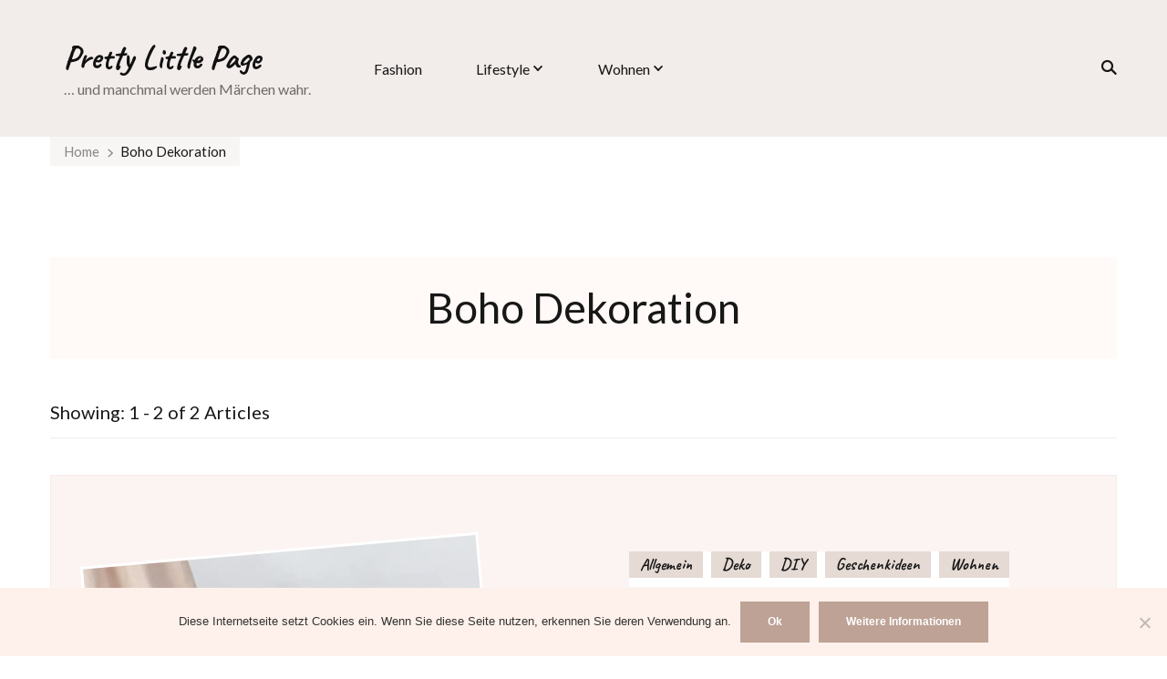

--- FILE ---
content_type: text/html; charset=UTF-8
request_url: https://prettylittlepage.com/tag/boho-dekoration/
body_size: 11875
content:
    <!DOCTYPE html>
    <html lang="de">
    <head itemscope itemtype="https://schema.org/WebSite">
	    <meta charset="UTF-8">
    <meta name="viewport" content="width=device-width, initial-scale=1">
    
    <title>Boho Dekoration &#8211; Pretty Little Page</title>
<meta name='robots' content='max-image-preview:large' />
<link rel='preload' href='//cdn.shareaholic.net/assets/pub/shareaholic.js' as='script'/>
<script data-no-minify='1' data-cfasync='false'>
_SHR_SETTINGS = {"endpoints":{"local_recs_url":"https:\/\/prettylittlepage.com\/md-ajax.php?action=shareaholic_permalink_related","ajax_url":"https:\/\/prettylittlepage.com\/md-ajax.php","share_counts_url":"https:\/\/prettylittlepage.com\/md-ajax.php?action=shareaholic_share_counts_api"},"site_id":"4bd8f52d8810cd139439c1483bd7f095"};
</script>
<script data-no-minify='1' data-cfasync='false' src='//cdn.shareaholic.net/assets/pub/shareaholic.js' data-shr-siteid='4bd8f52d8810cd139439c1483bd7f095' async ></script>
<meta name='shareaholic:site_name' content='Pretty Little Page' />
<meta name='shareaholic:language' content='de' />
<meta name='shareaholic:article_visibility' content='private' />
<meta name='shareaholic:site_id' content='4bd8f52d8810cd139439c1483bd7f095' />
<meta name='shareaholic:wp_version' content='9.7.13' />
<script id="advads-ready">
			window.advanced_ads_ready=function(e,a){a=a||"complete";var d=function(e){return"interactive"===a?"loading"!==e:"complete"===e};d(document.readyState)?e():document.addEventListener("readystatechange",(function(a){d(a.target.readyState)&&e()}),{once:"interactive"===a})},window.advanced_ads_ready_queue=window.advanced_ads_ready_queue||[];		</script>
		<style id='wp-img-auto-sizes-contain-inline-css' type='text/css'>
img:is([sizes=auto i],[sizes^="auto," i]){contain-intrinsic-size:3000px 1500px}
/*# sourceURL=wp-img-auto-sizes-contain-inline-css */
</style>
<style id='wp-emoji-styles-inline-css' type='text/css'>
	img.wp-smiley, img.emoji {
		display: inline !important;
		border: none !important;
		box-shadow: none !important;
		height: 1em !important;
		width: 1em !important;
		margin: 0 0.07em !important;
		vertical-align: -0.1em !important;
		background: none !important;
		padding: 0 !important;
	}
/*# sourceURL=wp-emoji-styles-inline-css */
</style>
<style id='wp-block-library-inline-css' type='text/css'>
:root{--wp-block-synced-color:#7a00df;--wp-block-synced-color--rgb:122,0,223;--wp-bound-block-color:var(--wp-block-synced-color);--wp-editor-canvas-background:#ddd;--wp-admin-theme-color:#007cba;--wp-admin-theme-color--rgb:0,124,186;--wp-admin-theme-color-darker-10:#006ba1;--wp-admin-theme-color-darker-10--rgb:0,107,160.5;--wp-admin-theme-color-darker-20:#005a87;--wp-admin-theme-color-darker-20--rgb:0,90,135;--wp-admin-border-width-focus:2px}@media (min-resolution:192dpi){:root{--wp-admin-border-width-focus:1.5px}}.wp-element-button{cursor:pointer}:root .has-very-light-gray-background-color{background-color:#eee}:root .has-very-dark-gray-background-color{background-color:#313131}:root .has-very-light-gray-color{color:#eee}:root .has-very-dark-gray-color{color:#313131}:root .has-vivid-green-cyan-to-vivid-cyan-blue-gradient-background{background:linear-gradient(135deg,#00d084,#0693e3)}:root .has-purple-crush-gradient-background{background:linear-gradient(135deg,#34e2e4,#4721fb 50%,#ab1dfe)}:root .has-hazy-dawn-gradient-background{background:linear-gradient(135deg,#faaca8,#dad0ec)}:root .has-subdued-olive-gradient-background{background:linear-gradient(135deg,#fafae1,#67a671)}:root .has-atomic-cream-gradient-background{background:linear-gradient(135deg,#fdd79a,#004a59)}:root .has-nightshade-gradient-background{background:linear-gradient(135deg,#330968,#31cdcf)}:root .has-midnight-gradient-background{background:linear-gradient(135deg,#020381,#2874fc)}:root{--wp--preset--font-size--normal:16px;--wp--preset--font-size--huge:42px}.has-regular-font-size{font-size:1em}.has-larger-font-size{font-size:2.625em}.has-normal-font-size{font-size:var(--wp--preset--font-size--normal)}.has-huge-font-size{font-size:var(--wp--preset--font-size--huge)}.has-text-align-center{text-align:center}.has-text-align-left{text-align:left}.has-text-align-right{text-align:right}.has-fit-text{white-space:nowrap!important}#end-resizable-editor-section{display:none}.aligncenter{clear:both}.items-justified-left{justify-content:flex-start}.items-justified-center{justify-content:center}.items-justified-right{justify-content:flex-end}.items-justified-space-between{justify-content:space-between}.screen-reader-text{border:0;clip-path:inset(50%);height:1px;margin:-1px;overflow:hidden;padding:0;position:absolute;width:1px;word-wrap:normal!important}.screen-reader-text:focus{background-color:#ddd;clip-path:none;color:#444;display:block;font-size:1em;height:auto;left:5px;line-height:normal;padding:15px 23px 14px;text-decoration:none;top:5px;width:auto;z-index:100000}html :where(.has-border-color){border-style:solid}html :where([style*=border-top-color]){border-top-style:solid}html :where([style*=border-right-color]){border-right-style:solid}html :where([style*=border-bottom-color]){border-bottom-style:solid}html :where([style*=border-left-color]){border-left-style:solid}html :where([style*=border-width]){border-style:solid}html :where([style*=border-top-width]){border-top-style:solid}html :where([style*=border-right-width]){border-right-style:solid}html :where([style*=border-bottom-width]){border-bottom-style:solid}html :where([style*=border-left-width]){border-left-style:solid}html :where(img[class*=wp-image-]){height:auto;max-width:100%}:where(figure){margin:0 0 1em}html :where(.is-position-sticky){--wp-admin--admin-bar--position-offset:var(--wp-admin--admin-bar--height,0px)}@media screen and (max-width:600px){html :where(.is-position-sticky){--wp-admin--admin-bar--position-offset:0px}}
/*# sourceURL=wp-block-library-inline-css */
</style><style id='wp-block-paragraph-inline-css' type='text/css'>
.is-small-text{font-size:.875em}.is-regular-text{font-size:1em}.is-large-text{font-size:2.25em}.is-larger-text{font-size:3em}.has-drop-cap:not(:focus):first-letter{float:left;font-size:8.4em;font-style:normal;font-weight:100;line-height:.68;margin:.05em .1em 0 0;text-transform:uppercase}body.rtl .has-drop-cap:not(:focus):first-letter{float:none;margin-left:.1em}p.has-drop-cap.has-background{overflow:hidden}:root :where(p.has-background){padding:1.25em 2.375em}:where(p.has-text-color:not(.has-link-color)) a{color:inherit}p.has-text-align-left[style*="writing-mode:vertical-lr"],p.has-text-align-right[style*="writing-mode:vertical-rl"]{rotate:180deg}
/*# sourceURL=https://prettylittlepage.com/wp-includes/blocks/paragraph/style.min.css */
</style>
<style id='global-styles-inline-css' type='text/css'>
:root{--wp--preset--aspect-ratio--square: 1;--wp--preset--aspect-ratio--4-3: 4/3;--wp--preset--aspect-ratio--3-4: 3/4;--wp--preset--aspect-ratio--3-2: 3/2;--wp--preset--aspect-ratio--2-3: 2/3;--wp--preset--aspect-ratio--16-9: 16/9;--wp--preset--aspect-ratio--9-16: 9/16;--wp--preset--color--black: #000000;--wp--preset--color--cyan-bluish-gray: #abb8c3;--wp--preset--color--white: #ffffff;--wp--preset--color--pale-pink: #f78da7;--wp--preset--color--vivid-red: #cf2e2e;--wp--preset--color--luminous-vivid-orange: #ff6900;--wp--preset--color--luminous-vivid-amber: #fcb900;--wp--preset--color--light-green-cyan: #7bdcb5;--wp--preset--color--vivid-green-cyan: #00d084;--wp--preset--color--pale-cyan-blue: #8ed1fc;--wp--preset--color--vivid-cyan-blue: #0693e3;--wp--preset--color--vivid-purple: #9b51e0;--wp--preset--color--manatee: #8c8f94;--wp--preset--color--brandy-rose: #a68780;--wp--preset--color--tide: #bfb2aa;--wp--preset--color--pale: #cca892;--wp--preset--color--swiss-coffee: #d5cccf;--wp--preset--color--silk: #bfada8;--wp--preset--color--pot-pourri: #f2dfd8;--wp--preset--color--ghost: #c7cfd9;--wp--preset--gradient--vivid-cyan-blue-to-vivid-purple: linear-gradient(135deg,rgb(6,147,227) 0%,rgb(155,81,224) 100%);--wp--preset--gradient--light-green-cyan-to-vivid-green-cyan: linear-gradient(135deg,rgb(122,220,180) 0%,rgb(0,208,130) 100%);--wp--preset--gradient--luminous-vivid-amber-to-luminous-vivid-orange: linear-gradient(135deg,rgb(252,185,0) 0%,rgb(255,105,0) 100%);--wp--preset--gradient--luminous-vivid-orange-to-vivid-red: linear-gradient(135deg,rgb(255,105,0) 0%,rgb(207,46,46) 100%);--wp--preset--gradient--very-light-gray-to-cyan-bluish-gray: linear-gradient(135deg,rgb(238,238,238) 0%,rgb(169,184,195) 100%);--wp--preset--gradient--cool-to-warm-spectrum: linear-gradient(135deg,rgb(74,234,220) 0%,rgb(151,120,209) 20%,rgb(207,42,186) 40%,rgb(238,44,130) 60%,rgb(251,105,98) 80%,rgb(254,248,76) 100%);--wp--preset--gradient--blush-light-purple: linear-gradient(135deg,rgb(255,206,236) 0%,rgb(152,150,240) 100%);--wp--preset--gradient--blush-bordeaux: linear-gradient(135deg,rgb(254,205,165) 0%,rgb(254,45,45) 50%,rgb(107,0,62) 100%);--wp--preset--gradient--luminous-dusk: linear-gradient(135deg,rgb(255,203,112) 0%,rgb(199,81,192) 50%,rgb(65,88,208) 100%);--wp--preset--gradient--pale-ocean: linear-gradient(135deg,rgb(255,245,203) 0%,rgb(182,227,212) 50%,rgb(51,167,181) 100%);--wp--preset--gradient--electric-grass: linear-gradient(135deg,rgb(202,248,128) 0%,rgb(113,206,126) 100%);--wp--preset--gradient--midnight: linear-gradient(135deg,rgb(2,3,129) 0%,rgb(40,116,252) 100%);--wp--preset--font-size--small: 13px;--wp--preset--font-size--medium: 20px;--wp--preset--font-size--large: 36px;--wp--preset--font-size--x-large: 42px;--wp--preset--spacing--20: 0.44rem;--wp--preset--spacing--30: 0.67rem;--wp--preset--spacing--40: 1rem;--wp--preset--spacing--50: 1.5rem;--wp--preset--spacing--60: 2.25rem;--wp--preset--spacing--70: 3.38rem;--wp--preset--spacing--80: 5.06rem;--wp--preset--shadow--natural: 6px 6px 9px rgba(0, 0, 0, 0.2);--wp--preset--shadow--deep: 12px 12px 50px rgba(0, 0, 0, 0.4);--wp--preset--shadow--sharp: 6px 6px 0px rgba(0, 0, 0, 0.2);--wp--preset--shadow--outlined: 6px 6px 0px -3px rgb(255, 255, 255), 6px 6px rgb(0, 0, 0);--wp--preset--shadow--crisp: 6px 6px 0px rgb(0, 0, 0);}:where(.is-layout-flex){gap: 0.5em;}:where(.is-layout-grid){gap: 0.5em;}body .is-layout-flex{display: flex;}.is-layout-flex{flex-wrap: wrap;align-items: center;}.is-layout-flex > :is(*, div){margin: 0;}body .is-layout-grid{display: grid;}.is-layout-grid > :is(*, div){margin: 0;}:where(.wp-block-columns.is-layout-flex){gap: 2em;}:where(.wp-block-columns.is-layout-grid){gap: 2em;}:where(.wp-block-post-template.is-layout-flex){gap: 1.25em;}:where(.wp-block-post-template.is-layout-grid){gap: 1.25em;}.has-black-color{color: var(--wp--preset--color--black) !important;}.has-cyan-bluish-gray-color{color: var(--wp--preset--color--cyan-bluish-gray) !important;}.has-white-color{color: var(--wp--preset--color--white) !important;}.has-pale-pink-color{color: var(--wp--preset--color--pale-pink) !important;}.has-vivid-red-color{color: var(--wp--preset--color--vivid-red) !important;}.has-luminous-vivid-orange-color{color: var(--wp--preset--color--luminous-vivid-orange) !important;}.has-luminous-vivid-amber-color{color: var(--wp--preset--color--luminous-vivid-amber) !important;}.has-light-green-cyan-color{color: var(--wp--preset--color--light-green-cyan) !important;}.has-vivid-green-cyan-color{color: var(--wp--preset--color--vivid-green-cyan) !important;}.has-pale-cyan-blue-color{color: var(--wp--preset--color--pale-cyan-blue) !important;}.has-vivid-cyan-blue-color{color: var(--wp--preset--color--vivid-cyan-blue) !important;}.has-vivid-purple-color{color: var(--wp--preset--color--vivid-purple) !important;}.has-black-background-color{background-color: var(--wp--preset--color--black) !important;}.has-cyan-bluish-gray-background-color{background-color: var(--wp--preset--color--cyan-bluish-gray) !important;}.has-white-background-color{background-color: var(--wp--preset--color--white) !important;}.has-pale-pink-background-color{background-color: var(--wp--preset--color--pale-pink) !important;}.has-vivid-red-background-color{background-color: var(--wp--preset--color--vivid-red) !important;}.has-luminous-vivid-orange-background-color{background-color: var(--wp--preset--color--luminous-vivid-orange) !important;}.has-luminous-vivid-amber-background-color{background-color: var(--wp--preset--color--luminous-vivid-amber) !important;}.has-light-green-cyan-background-color{background-color: var(--wp--preset--color--light-green-cyan) !important;}.has-vivid-green-cyan-background-color{background-color: var(--wp--preset--color--vivid-green-cyan) !important;}.has-pale-cyan-blue-background-color{background-color: var(--wp--preset--color--pale-cyan-blue) !important;}.has-vivid-cyan-blue-background-color{background-color: var(--wp--preset--color--vivid-cyan-blue) !important;}.has-vivid-purple-background-color{background-color: var(--wp--preset--color--vivid-purple) !important;}.has-black-border-color{border-color: var(--wp--preset--color--black) !important;}.has-cyan-bluish-gray-border-color{border-color: var(--wp--preset--color--cyan-bluish-gray) !important;}.has-white-border-color{border-color: var(--wp--preset--color--white) !important;}.has-pale-pink-border-color{border-color: var(--wp--preset--color--pale-pink) !important;}.has-vivid-red-border-color{border-color: var(--wp--preset--color--vivid-red) !important;}.has-luminous-vivid-orange-border-color{border-color: var(--wp--preset--color--luminous-vivid-orange) !important;}.has-luminous-vivid-amber-border-color{border-color: var(--wp--preset--color--luminous-vivid-amber) !important;}.has-light-green-cyan-border-color{border-color: var(--wp--preset--color--light-green-cyan) !important;}.has-vivid-green-cyan-border-color{border-color: var(--wp--preset--color--vivid-green-cyan) !important;}.has-pale-cyan-blue-border-color{border-color: var(--wp--preset--color--pale-cyan-blue) !important;}.has-vivid-cyan-blue-border-color{border-color: var(--wp--preset--color--vivid-cyan-blue) !important;}.has-vivid-purple-border-color{border-color: var(--wp--preset--color--vivid-purple) !important;}.has-vivid-cyan-blue-to-vivid-purple-gradient-background{background: var(--wp--preset--gradient--vivid-cyan-blue-to-vivid-purple) !important;}.has-light-green-cyan-to-vivid-green-cyan-gradient-background{background: var(--wp--preset--gradient--light-green-cyan-to-vivid-green-cyan) !important;}.has-luminous-vivid-amber-to-luminous-vivid-orange-gradient-background{background: var(--wp--preset--gradient--luminous-vivid-amber-to-luminous-vivid-orange) !important;}.has-luminous-vivid-orange-to-vivid-red-gradient-background{background: var(--wp--preset--gradient--luminous-vivid-orange-to-vivid-red) !important;}.has-very-light-gray-to-cyan-bluish-gray-gradient-background{background: var(--wp--preset--gradient--very-light-gray-to-cyan-bluish-gray) !important;}.has-cool-to-warm-spectrum-gradient-background{background: var(--wp--preset--gradient--cool-to-warm-spectrum) !important;}.has-blush-light-purple-gradient-background{background: var(--wp--preset--gradient--blush-light-purple) !important;}.has-blush-bordeaux-gradient-background{background: var(--wp--preset--gradient--blush-bordeaux) !important;}.has-luminous-dusk-gradient-background{background: var(--wp--preset--gradient--luminous-dusk) !important;}.has-pale-ocean-gradient-background{background: var(--wp--preset--gradient--pale-ocean) !important;}.has-electric-grass-gradient-background{background: var(--wp--preset--gradient--electric-grass) !important;}.has-midnight-gradient-background{background: var(--wp--preset--gradient--midnight) !important;}.has-small-font-size{font-size: var(--wp--preset--font-size--small) !important;}.has-medium-font-size{font-size: var(--wp--preset--font-size--medium) !important;}.has-large-font-size{font-size: var(--wp--preset--font-size--large) !important;}.has-x-large-font-size{font-size: var(--wp--preset--font-size--x-large) !important;}
/*# sourceURL=global-styles-inline-css */
</style>
<style id='classic-theme-styles-inline-css' type='text/css'>
/*! This file is auto-generated */
.wp-block-button__link{color:#fff;background-color:#32373c;border-radius:9999px;box-shadow:none;text-decoration:none;padding:calc(.667em + 2px) calc(1.333em + 2px);font-size:1.125em}.wp-block-file__button{background:#32373c;color:#fff;text-decoration:none}
/*# sourceURL=/wp-includes/css/classic-themes.min.css */
</style>
<link rel='stylesheet' id='cookie-notice-front-css' href='https://prettylittlepage.com/wp-content/plugins/cookie-notice/css/front.min.css?ver=2.5.11' type='text/css' media='all' />
<link rel='stylesheet' id='ppress-frontend-css' href='https://prettylittlepage.com/wp-content/plugins/wp-user-avatar/assets/css/frontend.min.css?ver=4.16.8' type='text/css' media='all' />
<link rel='stylesheet' id='ppress-flatpickr-css' href='https://prettylittlepage.com/wp-content/plugins/wp-user-avatar/assets/flatpickr/flatpickr.min.css?ver=4.16.8' type='text/css' media='all' />
<link rel='stylesheet' id='ppress-select2-css' href='https://prettylittlepage.com/wp-content/plugins/wp-user-avatar/assets/select2/select2.min.css?ver=6.9' type='text/css' media='all' />
<link rel='stylesheet' id='sarada-lite-css' href='https://prettylittlepage.com/wp-content/themes/sarada-lite/style.css?ver=6.9' type='text/css' media='all' />
<link rel='stylesheet' id='styled-fashion-css' href='https://prettylittlepage.com/wp-content/themes/styled-fashion/style.css?ver=1.0.1' type='text/css' media='all' />
<link rel='stylesheet' id='owl-carousel-css' href='https://prettylittlepage.com/wp-content/themes/sarada-lite/css/owl.carousel.min.css?ver=2.3.4' type='text/css' media='all' />
<link rel='stylesheet' id='animate-css' href='https://prettylittlepage.com/wp-content/themes/sarada-lite/css/animate.min.css?ver=3.5.2' type='text/css' media='all' />
<link rel='stylesheet' id='sarada-lite-google-fonts-css' href='https://fonts.googleapis.com/css?family=Lato%3A100%2C100italic%2C300%2C300italic%2Cregular%2Citalic%2C700%2C700italic%2C900%2C900italic%7CCaveat%3Aregular%2C500%2C600%2C700%7CCaveat%3A700' type='text/css' media='all' />
<link rel='stylesheet' id='sarada-lite-gutenberg-css' href='https://prettylittlepage.com/wp-content/themes/sarada-lite/css/gutenberg.min.css?ver=1.0.1' type='text/css' media='all' />
<script type="text/javascript" src="https://prettylittlepage.com/wp-includes/js/jquery/jquery.min.js?ver=3.7.1" id="jquery-core-js"></script>
<script type="text/javascript" src="https://prettylittlepage.com/wp-includes/js/jquery/jquery-migrate.min.js?ver=3.4.1" id="jquery-migrate-js"></script>
<script type="text/javascript" src="https://prettylittlepage.com/wp-content/plugins/wp-user-avatar/assets/flatpickr/flatpickr.min.js?ver=4.16.8" id="ppress-flatpickr-js"></script>
<script type="text/javascript" src="https://prettylittlepage.com/wp-content/plugins/wp-user-avatar/assets/select2/select2.min.js?ver=4.16.8" id="ppress-select2-js"></script>
<link rel="shortcut icon" href="/favicon.ico" />
<style type='text/css' media='all'>     
    .content-newsletter .blossomthemes-email-newsletter-wrapper.bg-img:after,
    .widget_blossomthemes_email_newsletter_widget .blossomthemes-email-newsletter-wrapper:after{
        background: rgba(189, 162, 149, 0.8);    }
    
    /*Typography*/
    
    html{
        font-size   : 18px;
    }
    
    body {
        font-family : Lato;
        font-size   : 18px;        
    }

    .about-section::before{
        background-image: url('https://prettylittlepage.com/wp-content/themes/sarada-lite/images/about-section-bg.png');
    }
    
    .site-branding .site-title-wrap .site-title{
        font-size   : 36px;
        font-family : Caveat;
        font-weight : 700;
        font-style  : normal;
    }
    
    .site-branding .site-title-wrap .site-title a{
        color: #111111;
    }

    :root {
	    --primary-font: Lato;
	    --secondary-font: Caveat;
	    --primary-color: #bda295;
	    --primary-color-rgb: 189, 162, 149;
        --secondary-color: #fef0ea;
        --secondary-color-rgb: 254, 240, 234;
	}

    .custom-logo-link img{
	    width: 250px;
	    max-width: 100%;
	}
     
    </style>		<style type="text/css" id="wp-custom-css">
			#content {
	background-color: #fff
}
.content-wrap-outer {
	background-color: #FBF4F2
}		</style>
		</head>

<body class="archive tag tag-boho-dekoration tag-3275 wp-embed-responsive wp-theme-sarada-lite wp-child-theme-styled-fashion cookies-not-set hfeed sarada-lite-has-blocks classic-layout full-width aa-prefix-advads-" itemscope itemtype="https://schema.org/WebPage">

    <div id="page" class="site">
        <a class="skip-link" href="#content">Skip to Content</a>
    <div class="header-banner-wrap"> 
	<header id="masthead" class="site-header style-four" itemscope itemtype="https://schema.org/WPHeader">
		<div class="header-mid">
			<div class="container">
				        <div class="site-branding" itemscope itemtype="https://schema.org/Organization">  
            
            <div class="site-title-wrap">                    <p class="site-title" itemprop="name"><a href="https://prettylittlepage.com/" rel="home" itemprop="url">Pretty Little Page</a></p>
                                    <p class="site-description" itemprop="description">&#8230; und manchmal werden Märchen wahr.</p>
                </div>        </div>    
        	<nav id="site-navigation" class="main-navigation" itemscope itemtype="http://schema.org/SiteNavigationElement">
    		<button class="toggle-btn" data-toggle-target=".main-menu-modal" data-toggle-body-class="showing-main-menu-modal" aria-expanded="false" data-set-focus=".close-main-nav-toggle">
                <span class="toggle-title">Menu</span>
                <span class="toggle-bar"></span>
                <span class="toggle-bar"></span>
                <span class="toggle-bar"></span>
            </button>
            <div class="primary-menu-list main-menu-modal cover-modal" data-modal-target-string=".main-menu-modal">
                <button class="close close-main-nav-toggle" data-toggle-target=".main-menu-modal" data-toggle-body-class="showing-main-menu-modal" aria-expanded="false" data-set-focus=".main-menu-modal"></button>
                <div class="mobile-menu" aria-label="Mobile">
                    <div class="menu-menue-container"><ul id="primary-menu" class="nav-menu main-menu-modal"><li id="menu-item-600" class="menu-item menu-item-type-taxonomy menu-item-object-category menu-item-600"><a href="https://prettylittlepage.com/category/fashion/">Fashion</a></li>
<li id="menu-item-601" class="menu-item menu-item-type-taxonomy menu-item-object-category menu-item-has-children menu-item-601"><a href="https://prettylittlepage.com/category/lifestyle/">Lifestyle</a>
<ul class="sub-menu">
	<li id="menu-item-602" class="menu-item menu-item-type-taxonomy menu-item-object-category menu-item-602"><a href="https://prettylittlepage.com/category/lifestyle/beauty/">Beauty</a></li>
	<li id="menu-item-603" class="menu-item menu-item-type-taxonomy menu-item-object-category menu-item-603"><a href="https://prettylittlepage.com/category/lifestyle/gedanken/">Gedanken</a></li>
	<li id="menu-item-604" class="menu-item menu-item-type-taxonomy menu-item-object-category menu-item-604"><a href="https://prettylittlepage.com/category/lifestyle/geschenkideen/">Geschenkideen</a></li>
	<li id="menu-item-605" class="menu-item menu-item-type-taxonomy menu-item-object-category menu-item-605"><a href="https://prettylittlepage.com/category/lifestyle/reisen/">Reisen</a></li>
	<li id="menu-item-606" class="menu-item menu-item-type-taxonomy menu-item-object-category menu-item-606"><a href="https://prettylittlepage.com/category/lifestyle/rezepte/">Rezepte</a></li>
	<li id="menu-item-607" class="menu-item menu-item-type-taxonomy menu-item-object-category menu-item-607"><a href="https://prettylittlepage.com/category/lifestyle/sprueche/">Sprüche</a></li>
	<li id="menu-item-608" class="menu-item menu-item-type-taxonomy menu-item-object-category menu-item-608"><a href="https://prettylittlepage.com/category/lifestyle/unterhaltung/">Unterhaltung</a></li>
</ul>
</li>
<li id="menu-item-609" class="menu-item menu-item-type-taxonomy menu-item-object-category menu-item-has-children menu-item-609"><a href="https://prettylittlepage.com/category/wohnen/">Wohnen</a>
<ul class="sub-menu">
	<li id="menu-item-610" class="menu-item menu-item-type-taxonomy menu-item-object-category menu-item-610"><a href="https://prettylittlepage.com/category/wohnen/deko/">Deko</a></li>
	<li id="menu-item-611" class="menu-item menu-item-type-taxonomy menu-item-object-category menu-item-611"><a href="https://prettylittlepage.com/category/wohnen/diy/">DIY</a></li>
</ul>
</li>
</ul></div>                </div>
            </div>
    	</nav>
        <div class="header-right">    <div class="header-search">
        <button class="search-toggle" aria-label="search form toggle" data-toggle-target=".search-modal" data-toggle-body-class="showing-search-modal" data-set-focus=".search-modal .search-field" aria-expanded="false">
            <svg xmlns="http://www.w3.org/2000/svg" width="22.691" height="21.932" viewBox="0 0 22.691 21.932">
                <g id="Group_258" data-name="Group 258" transform="matrix(0.966, -0.259, 0.259, 0.966, -1515.787, 248.902)">
                    <g id="Ellipse_9" data-name="Ellipse 9" transform="translate(1525.802 162.18) rotate(-30)" fill="none" stroke="#6a6a6a" stroke-width="2.5">
                        <circle cx="7.531" cy="7.531" r="7.531" stroke="none"/>
                        <circle cx="7.531" cy="7.531" r="6.281" fill="none"/>
                    </g>
                    <path id="Path_4339" data-name="Path 4339" d="M0,0V7" transform="translate(1540.052 170.724) rotate(-30)" fill="none" stroke="#6a6a6a" stroke-linecap="round" stroke-width="2.5"/>
                </g>
            </svg>
        </button>
        <div class="header-search-wrap search-modal cover-modal" data-modal-target-string=".search-modal">
            <div class="header-search-inner-wrap">
                <form role="search" method="get" class="search-form" action="https://prettylittlepage.com/">
				<label>
					<span class="screen-reader-text">Suche nach:</span>
					<input type="search" class="search-field" placeholder="Suchen …" value="" name="s" />
				</label>
				<input type="submit" class="search-submit" value="Suchen" />
			</form>                <button class="close" aria-label="search form close" class="close" data-toggle-target=".search-modal" data-toggle-body-class="showing-search-modal" data-set-focus=".search-modal .search-field" aria-expanded="false"></button>
            </div>
        </div>
    </div>
    </div>				
			</div>
		</div>
			</header>
</div>    
    <div id="content" class="site-content">
    <div class="container"><div class="breadcrumb-wrapper">
                <div id="crumbs" itemscope itemtype="http://schema.org/BreadcrumbList"> 
                    <span itemprop="itemListElement" itemscope itemtype="http://schema.org/ListItem">
                        <a itemprop="item" href="https://prettylittlepage.com"><span itemprop="name">Home</span></a>
                        <meta itemprop="position" content="1" />
                        <span class="separator"><i class="fas fa-chevron-right"></i></span>
                    </span><span class="current" itemprop="itemListElement" itemscope itemtype="http://schema.org/ListItem"><a itemprop="item" href="https://prettylittlepage.com/tag/boho-dekoration/"><span itemprop="name">Boho Dekoration</span></a><meta itemprop="position" content="2" /></span></div></div>	<div id="primary" class="content-area">
        
        <header class="page-header"><h1 class="page-title"><h1 class="page-title">Boho Dekoration</h1></h1></header><div class="post-count"> Showing:  1 - 2 of 2 Articles </div>      
        
		<main id="main" class="site-main">

		
<article id="post-1921" class="post-1921 post type-post status-publish format-standard has-post-thumbnail hentry category-allgemein category-deko category-diy category-geschenkideen category-wohnen tag-blumendekoration tag-boho-dekoration tag-boho-geschenksidee tag-boho-style-2 tag-natuerliche-blumendekoration tag-pampasgras tag-pampasgras-fusselt tag-pampasgras-online-kaufen tag-trendpflanze tag-trockenblume tag-umweltschonende-dekoration tag-wohnungsdekoration has-single-img" itemscope itemtype="https://schema.org/Blog">
       <div class="content-wrap-outer"><figure class="post-thumbnail"><a href="https://prettylittlepage.com/2021/06/pampasgras-moderne-trockenblumen/"><img width="432" height="432" src="https://prettylittlepage.com/wp-content/uploads/2021/06/Modernes-Pampasgras-Boho-Style.jpg" class="attachment-sarada-blog size-sarada-blog wp-post-image" alt="" itemprop="image" decoding="async" fetchpriority="high" srcset="https://prettylittlepage.com/wp-content/uploads/2021/06/Modernes-Pampasgras-Boho-Style.jpg 679w, https://prettylittlepage.com/wp-content/uploads/2021/06/Modernes-Pampasgras-Boho-Style-180x180.jpg 180w, https://prettylittlepage.com/wp-content/uploads/2021/06/Modernes-Pampasgras-Boho-Style-640x640.jpg 640w" sizes="(max-width: 432px) 100vw, 432px" /></a></figure><div class="content-wrap">    <header class="entry-header">
        <span class="category" itemprop="about"><a href="https://prettylittlepage.com/category/allgemein/" rel="category tag">Allgemein</a> <a href="https://prettylittlepage.com/category/wohnen/deko/" rel="category tag">Deko</a> <a href="https://prettylittlepage.com/category/wohnen/diy/" rel="category tag">DIY</a> <a href="https://prettylittlepage.com/category/lifestyle/geschenkideen/" rel="category tag">Geschenkideen</a> <a href="https://prettylittlepage.com/category/wohnen/" rel="category tag">Wohnen</a></span><h2 class="entry-title"><a href="https://prettylittlepage.com/2021/06/pampasgras-moderne-trockenblumen/" rel="bookmark">Pampasgras &#8211; Moderne Trockenblumen</a></h2><div class="entry-meta"><span class="byline" itemprop="author" itemscope itemtype="https://schema.org/Person"><span itemprop="name"><a class="url fn n" href="https://prettylittlepage.com/author/prettylittlepage/" itemprop="url">Pretty Little Page</a></span></span><span class="posted-on">Updated on  <a href="https://prettylittlepage.com/2021/06/pampasgras-moderne-trockenblumen/" rel="bookmark"><time class="entry-date published updated" datetime="2021-07-16T23:10:26+02:00" itemprop="dateModified">16. Juli 2021</time><time class="updated" datetime="2021-06-27T13:55:29+02:00" itemprop="datePublished">27. Juni 2021</time></a></span><span class="comments"><a href="https://prettylittlepage.com/2021/06/pampasgras-moderne-trockenblumen/#respond">Leave a Comment<span class="screen-reader-text"> on Pampasgras &#8211; Moderne Trockenblumen</span></a></span></div>    </header>         
        <div class="entry-content" itemprop="text">
        <div style='display:none;' class='shareaholic-canvas' data-app='share_buttons' data-title='Pampasgras - Moderne Trockenblumen' data-link='https://prettylittlepage.com/2021/06/pampasgras-moderne-trockenblumen/' data-app-id-name='category_above_content'></div><p>Hey ihr da draußen, Trockenblumen sind in diesem Sommer ein absolutes &#8222;Muss&#8220; in jeder modernen Wohnungseinrichtung, man sieht sie einfach überall: Bei Freunden, bei Verwandten und in den modernen Restaurants. Das stylische Pampasgras wertet jedes &hellip; </p>
<div style='display:none;' class='shareaholic-canvas' data-app='share_buttons' data-title='Pampasgras - Moderne Trockenblumen' data-link='https://prettylittlepage.com/2021/06/pampasgras-moderne-trockenblumen/' data-app-id-name='category_below_content'></div><div style='display:none;' class='shareaholic-canvas' data-app='recommendations' data-title='Pampasgras - Moderne Trockenblumen' data-link='https://prettylittlepage.com/2021/06/pampasgras-moderne-trockenblumen/' data-app-id-name='category_below_content'></div>    </div>
    	<footer class="entry-footer">
		<div class="button-wrap"><a href="https://prettylittlepage.com/2021/06/pampasgras-moderne-trockenblumen/" class="btn-readmore">READ the ARTICLE</a></div>	</footer>
	</div></div></article>

<article id="post-1890" class="post-1890 post type-post status-publish format-standard has-post-thumbnail hentry category-allgemein category-deko category-diy category-wohnen tag-boho-dekoration tag-boho-wanddekoration tag-boho-style tag-gewebter-wandbehang tag-makramee tag-natuerliche-dekoration tag-umweltfreundliche-dekoration tag-wandbehang tag-wanddekoration tag-wandteppich tag-wandteppich-im-boho-style has-single-img" itemscope itemtype="https://schema.org/Blog">
       <div class="content-wrap-outer"><figure class="post-thumbnail"><a href="https://prettylittlepage.com/2021/06/makramee-wandteppich-im-boho-style/"><img width="432" height="648" src="https://prettylittlepage.com/wp-content/uploads/2021/06/Makramee-Wandteppich-Boho-Style.jpg" class="attachment-sarada-blog size-sarada-blog wp-post-image" alt="" itemprop="image" decoding="async" /></a></figure><div class="content-wrap">    <header class="entry-header">
        <span class="category" itemprop="about"><a href="https://prettylittlepage.com/category/allgemein/" rel="category tag">Allgemein</a> <a href="https://prettylittlepage.com/category/wohnen/deko/" rel="category tag">Deko</a> <a href="https://prettylittlepage.com/category/wohnen/diy/" rel="category tag">DIY</a> <a href="https://prettylittlepage.com/category/wohnen/" rel="category tag">Wohnen</a></span><h2 class="entry-title"><a href="https://prettylittlepage.com/2021/06/makramee-wandteppich-im-boho-style/" rel="bookmark">Makramee &#8211; Wandteppich im Boho-Style</a></h2><div class="entry-meta"><span class="byline" itemprop="author" itemscope itemtype="https://schema.org/Person"><span itemprop="name"><a class="url fn n" href="https://prettylittlepage.com/author/prettylittlepage/" itemprop="url">Pretty Little Page</a></span></span><span class="posted-on">Updated on  <a href="https://prettylittlepage.com/2021/06/makramee-wandteppich-im-boho-style/" rel="bookmark"><time class="entry-date published updated" datetime="2021-07-16T23:11:11+02:00" itemprop="dateModified">16. Juli 2021</time><time class="updated" datetime="2021-06-24T12:22:00+02:00" itemprop="datePublished">24. Juni 2021</time></a></span><span class="comments"><a href="https://prettylittlepage.com/2021/06/makramee-wandteppich-im-boho-style/#respond">Leave a Comment<span class="screen-reader-text"> on Makramee &#8211; Wandteppich im Boho-Style</span></a></span></div>    </header>         
        <div class="entry-content" itemprop="text">
        <div style='display:none;' class='shareaholic-canvas' data-app='share_buttons' data-title='Makramee - Wandteppich im Boho-Style' data-link='https://prettylittlepage.com/2021/06/makramee-wandteppich-im-boho-style/' data-app-id-name='category_above_content'></div><p>Hey ihr Lieben, momentan liebe ich den Boho-Style so sehr und am liebsten würde ich die ganze Wohnung in diesem gemütlichen, natürlichen Style um dekorieren. Besonders angetan hat es mir dieser wunderschöne, gewebte Wandbehang, auch &hellip; </p>
<div style='display:none;' class='shareaholic-canvas' data-app='share_buttons' data-title='Makramee - Wandteppich im Boho-Style' data-link='https://prettylittlepage.com/2021/06/makramee-wandteppich-im-boho-style/' data-app-id-name='category_below_content'></div><div style='display:none;' class='shareaholic-canvas' data-app='recommendations' data-title='Makramee - Wandteppich im Boho-Style' data-link='https://prettylittlepage.com/2021/06/makramee-wandteppich-im-boho-style/' data-app-id-name='category_below_content'></div>    </div>
    	<footer class="entry-footer">
		<div class="button-wrap"><a href="https://prettylittlepage.com/2021/06/makramee-wandteppich-im-boho-style/" class="btn-readmore">READ the ARTICLE</a></div>	</footer>
	</div></div></article>

		</main>
        
                
	</div>

</div>    </div>
        <footer id="colophon" class="site-footer" itemscope itemtype="https://schema.org/WPFooter">
            <div class="footer-t" style="background-image: url('https://prettylittlepage.com/wp-content/themes/sarada-lite/images/footer-bg.jpg');">
			<div class="grid column-1">
            				<div class="col">
				   <section id="custom_html-2" class="widget_text widget widget_custom_html"><div class="textwidget custom-html-widget">
<script>
  var _paq = window._paq = window._paq || [];
  /* tracker methods like "setCustomDimension" should be called before "trackPageView" */
  _paq.push(["disableCookies"]);
  _paq.push(['trackPageView']);
  _paq.push(['enableLinkTracking']);
  (function() {
    var u="https://stats.md-service.net/";
    _paq.push(['setTrackerUrl', u+'matomo.php']);
    _paq.push(['setSiteId', '24']);
    var d=document, g=d.createElement('script'), s=d.getElementsByTagName('script')[0];
    g.async=true; g.src=u+'matomo.js'; s.parentNode.insertBefore(g,s);
  })();
</script>
<noscript><p><img referrerpolicy="no-referrer-when-downgrade" src="https://stats.md-service.net/matomo.php?idsite=24&amp;rec=1" style="border:0;" alt="" /></p></noscript>

</div></section>	
				</div>
                        </div>
    	</div>
           
    <div class="footer-m">
        <div class="grid">
                           
        </div>
    </div>  
    <div class="footer-b">
		<div class="container">
			<div class="site-info">            
            <span class="copyright">&copy; Copyright 2026 <a href="https://prettylittlepage.com/">Pretty Little Page</a>. All Rights Reserved. </span> Styled Fashion | Developed By <a href="https://blossomthemes.com/" rel="nofollow" target="_blank">Blossom Themes</a>. Powered by <a href="https://wordpress.org/" target="_blank">WordPress</a>.                
            </div>
                <div class="footer-menu">
            </div>
                <button class="back-to-top">
                <svg xmlns="https://www.w3.org/2000/svg" viewBox="0 0 320 512"><path fill="currentColor" d="M58.427 225.456L124 159.882V456c0 13.255 10.745 24 24 24h24c13.255 0 24-10.745 24-24V159.882l65.573 65.574c9.373 9.373 24.569 9.373 33.941 0l16.971-16.971c9.373-9.373 9.373-24.569 0-33.941L176.971 39.029c-9.373-9.373-24.568-9.373-33.941 0L7.515 174.544c-9.373 9.373-9.373 24.569 0 33.941l16.971 16.971c9.372 9.373 24.568 9.373 33.941 0z"></path></svg>
            </button>
		</div>
	</div>
        </footer>
        </div>
    <script type="speculationrules">
{"prefetch":[{"source":"document","where":{"and":[{"href_matches":"/*"},{"not":{"href_matches":["/wp-*.php","/md-service-access/*","/wp-content/uploads/*","/wp-content/*","/wp-content/plugins/*","/wp-content/themes/styled-fashion/*","/wp-content/themes/sarada-lite/*","/*\\?(.+)"]}},{"not":{"selector_matches":"a[rel~=\"nofollow\"]"}},{"not":{"selector_matches":".no-prefetch, .no-prefetch a"}}]},"eagerness":"conservative"}]}
</script>
<script type="text/javascript" id="cookie-notice-front-js-before">
/* <![CDATA[ */
var cnArgs = {"ajaxUrl":"https:\/\/prettylittlepage.com\/md-ajax.php","nonce":"2cf07b01bc","hideEffect":"slide","position":"bottom","onScroll":false,"onScrollOffset":100,"onClick":false,"cookieName":"cookie_notice_accepted","cookieTime":2147483647,"cookieTimeRejected":2592000,"globalCookie":false,"redirection":false,"cache":false,"revokeCookies":false,"revokeCookiesOpt":"automatic"};
//# sourceURL=cookie-notice-front-js-before
/* ]]> */
</script>
<script type="text/javascript" src="https://prettylittlepage.com/wp-content/plugins/cookie-notice/js/front.min.js?ver=2.5.11" id="cookie-notice-front-js"></script>
<script type="text/javascript" id="ppress-frontend-script-js-extra">
/* <![CDATA[ */
var pp_ajax_form = {"ajaxurl":"https://prettylittlepage.com/md-ajax.php","confirm_delete":"Are you sure?","deleting_text":"Deleting...","deleting_error":"An error occurred. Please try again.","nonce":"7ef18318e0","disable_ajax_form":"false","is_checkout":"0","is_checkout_tax_enabled":"0","is_checkout_autoscroll_enabled":"true"};
//# sourceURL=ppress-frontend-script-js-extra
/* ]]> */
</script>
<script type="text/javascript" src="https://prettylittlepage.com/wp-content/plugins/wp-user-avatar/assets/js/frontend.min.js?ver=4.16.8" id="ppress-frontend-script-js"></script>
<script type="text/javascript" src="https://prettylittlepage.com/wp-content/themes/styled-fashion/js/custom.min.js?ver=1.0.1" id="styled-fashion-custom-js"></script>
<script type="text/javascript" src="https://prettylittlepage.com/wp-content/themes/sarada-lite/js/all.min.js?ver=6.1.1" id="all-js"></script>
<script type="text/javascript" src="https://prettylittlepage.com/wp-content/themes/sarada-lite/js/v4-shims.min.js?ver=6.1.1" id="v4-shims-js"></script>
<script type="text/javascript" src="https://prettylittlepage.com/wp-content/themes/sarada-lite/js/owl.carousel.min.js?ver=2.3.4" id="owl-carousel-js"></script>
<script type="text/javascript" src="https://prettylittlepage.com/wp-content/themes/sarada-lite/js/owlcarousel2-a11ylayer.min.js?ver=0.2.1" id="owlcarousel2-a11ylayer-js"></script>
<script type="text/javascript" src="https://prettylittlepage.com/wp-content/themes/sarada-lite/js/wow.min.js?ver=1.3.0" id="wow-js"></script>
<script type="text/javascript" src="https://prettylittlepage.com/wp-includes/js/imagesloaded.min.js?ver=5.0.0" id="imagesloaded-js"></script>
<script type="text/javascript" src="https://prettylittlepage.com/wp-includes/js/masonry.min.js?ver=4.2.2" id="masonry-js"></script>
<script type="text/javascript" id="sarada-lite-js-extra">
/* <![CDATA[ */
var sarada_lite_data = {"rtl":"","auto":"","loop":"","animation":"","wow_animation":"1","ed_newsletter":"","newsletter_shortcode":"","url":"https://prettylittlepage.com/md-ajax.php"};
//# sourceURL=sarada-lite-js-extra
/* ]]> */
</script>
<script type="text/javascript" src="https://prettylittlepage.com/wp-content/themes/sarada-lite/js/custom.min.js?ver=1.0.1" id="sarada-lite-js"></script>
<script type="text/javascript" src="https://prettylittlepage.com/wp-content/themes/sarada-lite/js/modal-accessibility.min.js?ver=1.0.1" id="sarada-lite-modal-js"></script>
<script type="text/javascript" src="https://prettylittlepage.com/wp-content/plugins/advanced-ads/admin/assets/js/advertisement.js?ver=2.0.16" id="advanced-ads-find-adblocker-js"></script>
<script id="wp-emoji-settings" type="application/json">
{"baseUrl":"https://s.w.org/images/core/emoji/17.0.2/72x72/","ext":".png","svgUrl":"https://s.w.org/images/core/emoji/17.0.2/svg/","svgExt":".svg","source":{"concatemoji":"https://prettylittlepage.com/wp-includes/js/wp-emoji-release.min.js?ver=6.9"}}
</script>
<script type="module">
/* <![CDATA[ */
/*! This file is auto-generated */
const a=JSON.parse(document.getElementById("wp-emoji-settings").textContent),o=(window._wpemojiSettings=a,"wpEmojiSettingsSupports"),s=["flag","emoji"];function i(e){try{var t={supportTests:e,timestamp:(new Date).valueOf()};sessionStorage.setItem(o,JSON.stringify(t))}catch(e){}}function c(e,t,n){e.clearRect(0,0,e.canvas.width,e.canvas.height),e.fillText(t,0,0);t=new Uint32Array(e.getImageData(0,0,e.canvas.width,e.canvas.height).data);e.clearRect(0,0,e.canvas.width,e.canvas.height),e.fillText(n,0,0);const a=new Uint32Array(e.getImageData(0,0,e.canvas.width,e.canvas.height).data);return t.every((e,t)=>e===a[t])}function p(e,t){e.clearRect(0,0,e.canvas.width,e.canvas.height),e.fillText(t,0,0);var n=e.getImageData(16,16,1,1);for(let e=0;e<n.data.length;e++)if(0!==n.data[e])return!1;return!0}function u(e,t,n,a){switch(t){case"flag":return n(e,"\ud83c\udff3\ufe0f\u200d\u26a7\ufe0f","\ud83c\udff3\ufe0f\u200b\u26a7\ufe0f")?!1:!n(e,"\ud83c\udde8\ud83c\uddf6","\ud83c\udde8\u200b\ud83c\uddf6")&&!n(e,"\ud83c\udff4\udb40\udc67\udb40\udc62\udb40\udc65\udb40\udc6e\udb40\udc67\udb40\udc7f","\ud83c\udff4\u200b\udb40\udc67\u200b\udb40\udc62\u200b\udb40\udc65\u200b\udb40\udc6e\u200b\udb40\udc67\u200b\udb40\udc7f");case"emoji":return!a(e,"\ud83e\u1fac8")}return!1}function f(e,t,n,a){let r;const o=(r="undefined"!=typeof WorkerGlobalScope&&self instanceof WorkerGlobalScope?new OffscreenCanvas(300,150):document.createElement("canvas")).getContext("2d",{willReadFrequently:!0}),s=(o.textBaseline="top",o.font="600 32px Arial",{});return e.forEach(e=>{s[e]=t(o,e,n,a)}),s}function r(e){var t=document.createElement("script");t.src=e,t.defer=!0,document.head.appendChild(t)}a.supports={everything:!0,everythingExceptFlag:!0},new Promise(t=>{let n=function(){try{var e=JSON.parse(sessionStorage.getItem(o));if("object"==typeof e&&"number"==typeof e.timestamp&&(new Date).valueOf()<e.timestamp+604800&&"object"==typeof e.supportTests)return e.supportTests}catch(e){}return null}();if(!n){if("undefined"!=typeof Worker&&"undefined"!=typeof OffscreenCanvas&&"undefined"!=typeof URL&&URL.createObjectURL&&"undefined"!=typeof Blob)try{var e="postMessage("+f.toString()+"("+[JSON.stringify(s),u.toString(),c.toString(),p.toString()].join(",")+"));",a=new Blob([e],{type:"text/javascript"});const r=new Worker(URL.createObjectURL(a),{name:"wpTestEmojiSupports"});return void(r.onmessage=e=>{i(n=e.data),r.terminate(),t(n)})}catch(e){}i(n=f(s,u,c,p))}t(n)}).then(e=>{for(const n in e)a.supports[n]=e[n],a.supports.everything=a.supports.everything&&a.supports[n],"flag"!==n&&(a.supports.everythingExceptFlag=a.supports.everythingExceptFlag&&a.supports[n]);var t;a.supports.everythingExceptFlag=a.supports.everythingExceptFlag&&!a.supports.flag,a.supports.everything||((t=a.source||{}).concatemoji?r(t.concatemoji):t.wpemoji&&t.twemoji&&(r(t.twemoji),r(t.wpemoji)))});
//# sourceURL=https://prettylittlepage.com/wp-includes/js/wp-emoji-loader.min.js
/* ]]> */
</script>
<script>!function(){window.advanced_ads_ready_queue=window.advanced_ads_ready_queue||[],advanced_ads_ready_queue.push=window.advanced_ads_ready;for(var d=0,a=advanced_ads_ready_queue.length;d<a;d++)advanced_ads_ready(advanced_ads_ready_queue[d])}();</script>
		
		<div id="cookie-notice" role="dialog" class="cookie-notice-hidden cookie-revoke-hidden cn-position-bottom" aria-label="Cookie Notice" style="background-color: rgba(254,240,234,1);"><div class="cookie-notice-container" style="color: #333333"><span id="cn-notice-text" class="cn-text-container">Diese Internetseite setzt Cookies ein. Wenn Sie diese Seite nutzen, erkennen Sie deren Verwendung an.</span><span id="cn-notice-buttons" class="cn-buttons-container"><button id="cn-accept-cookie" data-cookie-set="accept" class="cn-set-cookie cn-button cn-button-custom button" aria-label="Ok">Ok</button><button data-link-url="https://prettylittlepage.com/datenschutz/" data-link-target="_blank" id="cn-more-info" class="cn-more-info cn-button cn-button-custom button" aria-label="Weitere Informationen">Weitere Informationen</button></span><button type="button" id="cn-close-notice" data-cookie-set="accept" class="cn-close-icon" aria-label="No"></button></div>
			
		</div>
		    <script type="text/javascript">
        jQuery( function( $ ) {
            for (let i = 0; i < document.forms.length; ++i) {
                let form = document.forms[i];
				if ($(form).attr("method") != "get") { $(form).append('<input type="hidden" name="uelQTHktoL" value=".a]@WU" />'); }
if ($(form).attr("method") != "get") { $(form).append('<input type="hidden" name="ZewJRapy_sj" value=".CQaBbGhi2kX" />'); }
if ($(form).attr("method") != "get") { $(form).append('<input type="hidden" name="vKpBxMwTRdcLbZo" value="6iScfVz84J2BFOgm" />'); }
            }
            $(document).on('submit', 'form', function () {
				if ($(this).attr("method") != "get") { $(this).append('<input type="hidden" name="uelQTHktoL" value=".a]@WU" />'); }
if ($(this).attr("method") != "get") { $(this).append('<input type="hidden" name="ZewJRapy_sj" value=".CQaBbGhi2kX" />'); }
if ($(this).attr("method") != "get") { $(this).append('<input type="hidden" name="vKpBxMwTRdcLbZo" value="6iScfVz84J2BFOgm" />'); }
                return true;
            });
            jQuery.ajaxSetup({
                beforeSend: function (e, data) {
                    if (data.type !== 'POST') return;
                    if (typeof data.data === 'object' && data.data !== null) {
						data.data.append("uelQTHktoL", ".a]@WU");
data.data.append("ZewJRapy_sj", ".CQaBbGhi2kX");
data.data.append("vKpBxMwTRdcLbZo", "6iScfVz84J2BFOgm");
                    }
                    else {
                        data.data = data.data + '&uelQTHktoL=.a]@WU&ZewJRapy_sj=.CQaBbGhi2kX&vKpBxMwTRdcLbZo=6iScfVz84J2BFOgm';
                    }
                }
            });
        });
    </script>
	
</body>
</html>
